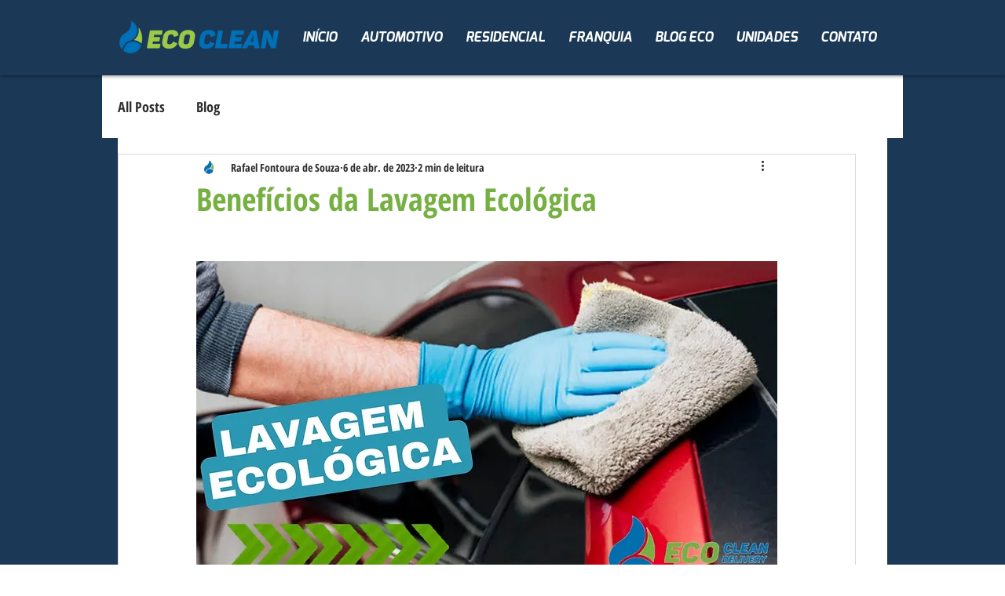

--- FILE ---
content_type: text/plain
request_url: https://www.google-analytics.com/j/collect?v=1&_v=j102&a=88336368&t=pageview&_s=1&dl=https%3A%2F%2Fwww.ecocleandeliveryrs.com%2Fpost%2Fbenef%25C3%25ADcios-da-lavagem-ecol%25C3%25B3gica&ul=en-us%40posix&dt=Benef%C3%ADcios%20da%20Lavagem%20Ecol%C3%B3gica&sr=1280x720&vp=1280x720&_u=YADAAEABAAAAACAAI~&jid=1075432536&gjid=2132232308&cid=157464378.1769364488&tid=UA-79267909-2&_gid=1843402946.1769364490&_r=1&_slc=1&gtm=45He61m0n71MS8R6Tv72687675za200zd72687675&gcd=13l3l3l3l1l1&dma=0&tag_exp=103116026~103200004~104527906~104528501~104684208~104684211~105391253~115616986~115938466~115938468~116682876~116988316~117041588~117099528~117223564&z=1754033448
body_size: -453
content:
2,cG-275QF3H6FE